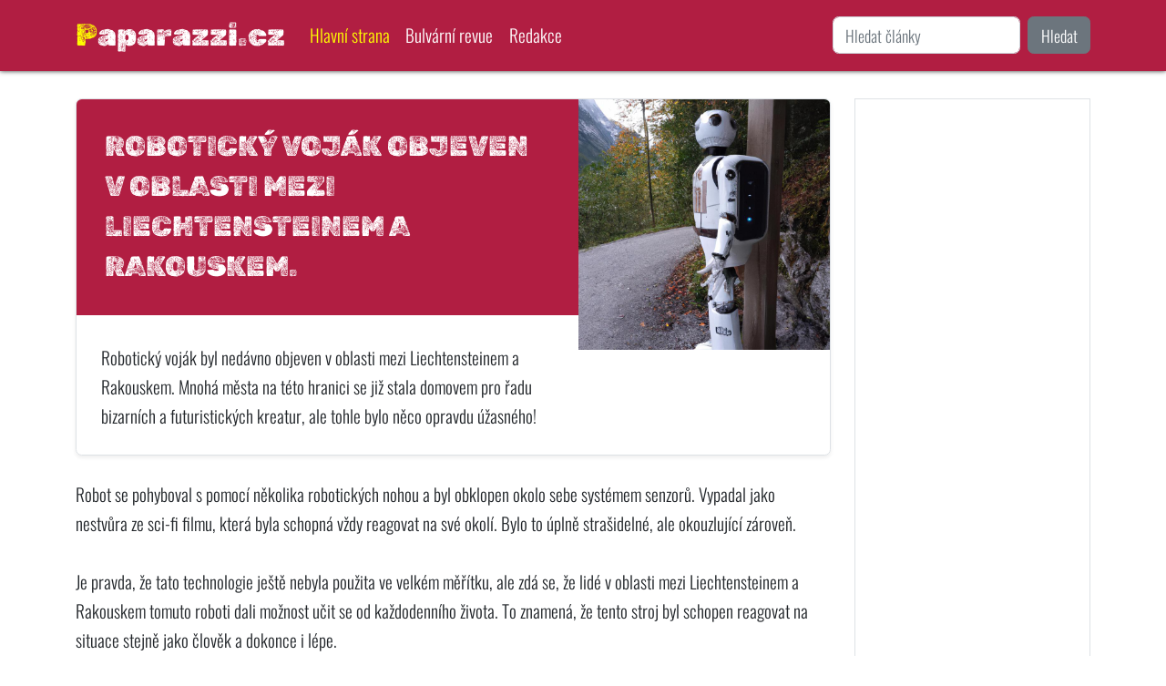

--- FILE ---
content_type: text/html; charset=utf-8
request_url: https://paparazzi.cz/zprava-roboticky-vojak-objeven-v-oblasti-mezi-liechtensteinem-a-rakouskem-49k2
body_size: 5331
content:
<!DOCTYPE html>
<html lang="cs">
<head>
    <meta charset="UTF-8">
    <meta name="viewport" content="width=device-width, initial-scale=1, shrink-to-fit=no">
    <meta http-equiv="X-UA-Compatible" content="ie=edge">

    <!-- Seo -->
    <title>Robotický voják objeven v oblasti mezi Liechtensteinem a Rakouskem.  | Paparazzi.cz</title>

    <!-- Meta -->
    <meta name="description" content="Robotický voják objeven v oblasti mezi Liechtensteinem a Rakouskem.">
    <meta name="robots" content="index,follow">
    <meta name="googlebot" content="snippet,archive">
    <meta name="author" content="Petr Steinbauer, petr.steinbauer@gmail.com">
        <meta name="seznam-wmt" content="RJ1kUVjKYHu4l5myt7oQA5doeQF8oom0">
        <script src="/assets/front.js" defer></script>
    <link rel="stylesheet" href="https://cdn.jsdelivr.net/npm/bootstrap@5.2.3/dist/css/bootstrap.min.css" integrity="sha384-rbsA2VBKQhggwzxH7pPCaAqO46MgnOM80zW1RWuH61DGLwZJEdK2Kadq2F9CUG65" crossorigin="anonymous">
    <link rel="stylesheet" href="/assets/front1.css">
    <script async src="https://pagead2.googlesyndication.com/pagead/js/adsbygoogle.js?client=ca-pub-5638757365218503" crossorigin="anonymous"></script>
    <meta name="theme-color" content="#b11e42">
    <link rel="shortcut icon" href="/favicon-paparazzi.cz.ico">
        <link rel="alternate" type="application/rss+xml" title="Paparazzi.cz - Co se jinde nedočtete" href="https://paparazzi.cz/rss">
        <script async src="https://www.googletagmanager.com/gtag/js?id=G-NSJRFSZ5F9"></script>
        <script>
            window.dataLayer = window.dataLayer || [];
            function gtag(){dataLayer.push(arguments);}
            gtag('js', new Date());
            gtag('config', 'G-NSJRFSZ5F9');
        </script>


</head>
<body class="article">
    <div class="cover-container d-flex mx-auto flex-column">
        <nav class="navbar navbar-expand-lg navbar-dark fixed-top">
            <div class="container">
                <a href="/" class="navbar-brand">Paparazzi.cz</a>
                <button class="navbar-toggler" type="button" data-bs-toggle="collapse" data-bs-target="#navbarSupportedContent" aria-controls="navbarSupportedContent" aria-expanded="false" aria-label="Toggle navigation">
                    <span class="navbar-toggler-icon"></span>
                </button>
                <div class="collapse navbar-collapse" id="navbarSupportedContent">
                    <ul class="navbar-nav me-auto mb-2 mb-lg-0 ">
<li class="nav-item">
    <a class="nav-link active" aria-current="page" href="/">Hlavní strana</a>
</li>
<li class="nav-item">
    <a class="nav-link" aria-current="page" href="/odjinud/">Bulvární revue</a>
</li>
<li class="nav-item">
    <a class="nav-link" aria-current="page" href="/info/about/">Redakce</a>
</li>                    </ul>
                        <form action="/hledani/" method="get" class="d-flex" role="search">
                            <input class="form-control me-2" name="search" value="" type="search" placeholder="Hledat články" aria-label="Hledání">
                            <button class="btn btn-secondary" type="submit">Hledat</button>
                        </form>
                </div>
            </div>
        </nav>
    </div>

    <main role="main" class="inner cover mt-3">
        <div class="container">
<div id="snippet--flash"></div>

    <div class="row">
        <div class="col-md-9">
            <div class="row">
                <div class="col-12">

                    <div
                        class="article-list row g-0 border rounded overflow-hidden flex-md-row mb-4 shadow-sm h-md-250 position-relative">
                        <div class="col-md-8 p-4 d-flex flex-column position-static">
                            <h3 class="mb-0">
                                Robotický voják objeven v oblasti mezi Liechtensteinem a Rakouskem.
                            </h3>
                            <p class="card-text mb-auto">Robotický voják byl nedávno objeven v oblasti mezi Liechtensteinem a Rakouskem. Mnohá města na této hranici se již stala domovem pro řadu bizarních a futuristických kreatur, ale tohle bylo něco opravdu úžasného!</p>
                        </div>
                        <div class="col-md-4">
                                <img height="800" width="800" loading="lazy" class="img-fluid"
                                     src="/images/articles/roboticky-vojak-objeven-v-oblasti-mezi-liechtensteinem-a-rakouskem-photo-0.jpg"
                                     alt="Robotický voják objeven v oblasti mezi Liechtensteinem a Rakouskem. - foto 1">
                        </div>
                    </div>

                    <div>
                        Robot se pohyboval s pomocí několika robotických nohou a byl obklopen okolo sebe systémem senzorů. Vypadal jako nestvůra ze sci-fi filmu, která byla schopná vždy reagovat na své okolí. Bylo to úplně strašidelné, ale okouzlující zároveň.<br>
<br>
Je pravda, že tato technologie ještě nebyla použita ve velkém měřítku, ale zdá se, že lidé v oblasti mezi Liechtensteinem a Rakouskem tomuto roboti dali možnost učit se od každodenního života. To znamená, že tento stroj byl schopen reagovat na situace stejně jako člověk a dokonce i lépe.<br>
<br>
Jak tento robotický voják skončil ve snad nejodlehlejším koutu Evropy, je stále tajemství. Jisté je však to, že se tento robot stal symbolem místního futuristického života. Systém pozorování a učení znečišťoval malou oblast, a lidé zde měli poprvé možnost spatřit to, co jiným hranicím uniká.
                    </div>


                    <div class="more-picture row mt-3 mb-3">
                            <div class="col-md-4 mb-3">
                                <img height="800" width="800" loading="lazy" class="img-fluid img-thumbnail"
                                     src="/images/articles/roboticky-vojak-objeven-v-oblasti-mezi-liechtensteinem-a-rakouskem-photo-1.jpg"
                                     alt="Robotický voják objeven v oblasti mezi Liechtensteinem a Rakouskem. - foto 2">
                            </div>
                            <div class="col-md-4 mb-3">
                                <img height="800" width="800" loading="lazy" class="img-fluid img-thumbnail"
                                     src="/images/articles/roboticky-vojak-objeven-v-oblasti-mezi-liechtensteinem-a-rakouskem-photo-2.jpg"
                                     alt="Robotický voják objeven v oblasti mezi Liechtensteinem a Rakouskem. - foto 3">
                            </div>
                    </div>


                    <div class="author">
                        Publikováno: 16. 1. 2023 15:00
                        <a href="/info/about/">Redakce</a>, všechny fotografie jsou ilustrační
                        <br>
                        <a href="https://www.seznam.cz/pridat-boxik/177918" class="szn-btn-add-to-seznam">
                            <img src="https://www.seznam.cz/media/img/add-to-seznam-button/pridat-na-seznam.png"
                                 width="135" height="40" alt="Přidat na Seznam.cz">
                        </a>
                        <a href="https://feedly.com/i/subscription/feed%2Fhttps%3A%2F%2Fpaparazzi.cz%2Frss%2F"
                           class="btn-add-to-feedly">
                            <img src="https://s1.feedly.com/legacy/feedly-follow-square-flat-green_2x.png" width="28"
                                 height="28" alt="Přidat na Feedly.com">
                            Přidat na <strong>Feedly.com</strong>
                        </a>

                        <div class="clearfix"></div>
                    </div>

                    <hr>
                    <h2>Diskuse k článku</h2>
                    <div class="alert alert-info">Připravujeme</div>

                    <hr>


                            <h2>Další články</h2>
                        <div class="col-12">
                            <div
                                class="article-list row g-0 border rounded overflow-hidden flex-md-row mb-4 shadow-sm h-md-250 position-relative">
                                <div class="col-md-9 order-2 order-sm-1 p-4 d-flex flex-column position-static">
                                    <h3 class="mb-0">
                                        <a href="/zprava-hleda-se-pyramida-dva-vedci-uspesne-desifrovali-vzkaz-ze-stareho-obrazce-5vd7">
                                            Hledá se pyramida: Dva vědci úspěšně dešifrovali vzkaz ze starého obrazce
                                        </a>
                                    </h3>
                                </div>
                                <div class="col-md-3 order-1 order-sm-2 article-image">
                                        <a href="/zprava-hleda-se-pyramida-dva-vedci-uspesne-desifrovali-vzkaz-ze-stareho-obrazce-5vd7">
                                            <img height="800" width="800" loading="lazy" class="img-fluid"
                                                 src="/images/articles/hleda-se-pyramida-dva-vedci-uspesne-desifrovali-vzkaz-ze-stareho-obrazce-photo-0.jpg"
                                                 alt="Hledá se pyramida: Dva vědci úspěšně dešifrovali vzkaz ze starého obrazce - foto 1">
                                        </a>
                                </div>
                            </div>
                        </div>
                        <div class="col-12">
                            <div
                                class="article-list row g-0 border rounded overflow-hidden flex-md-row mb-4 shadow-sm h-md-250 position-relative">
                                <div class="col-md-9 order-2 order-sm-1 p-4 d-flex flex-column position-static">
                                    <h3 class="mb-0">
                                        <a href="/zprava-nalez-v-rybnice-uprostred-rybnika-byly-objeveny-kosti-starovekych-obyvatel-580d">
                                            Nález v rybníce: Uprostřed rybníka byly objeveny kosti starověkých obyvatel.
                                        </a>
                                    </h3>
                                </div>
                                <div class="col-md-3 order-1 order-sm-2 article-image">
                                        <a href="/zprava-nalez-v-rybnice-uprostred-rybnika-byly-objeveny-kosti-starovekych-obyvatel-580d">
                                            <img height="800" width="800" loading="lazy" class="img-fluid"
                                                 src="/images/articles/nalez-v-rybnice-uprostred-rybnika-byly-objeveny-kosti-starovekych-obyvatel-photo-0.jpg"
                                                 alt="Nález v rybníce: Uprostřed rybníka byly objeveny kosti starověkých obyvatel. - foto 1">
                                        </a>
                                </div>
                            </div>
                        </div>
                        <div class="col-12">
                            <div
                                class="article-list row g-0 border rounded overflow-hidden flex-md-row mb-4 shadow-sm h-md-250 position-relative">
                                <div class="col-md-9 order-2 order-sm-1 p-4 d-flex flex-column position-static">
                                    <h3 class="mb-0">
                                        <a href="/zprava-obdivuhodny-pribeh-svetovy-rekord-v-plavani-prekonan-dvema-nevidomymi-bratry-58pk">
                                            Obdivuhodný příběh: Světový rekord v plavání překonán dvěma nevidomými bratry.
                                        </a>
                                    </h3>
                                </div>
                                <div class="col-md-3 order-1 order-sm-2 article-image">
                                        <a href="/zprava-obdivuhodny-pribeh-svetovy-rekord-v-plavani-prekonan-dvema-nevidomymi-bratry-58pk">
                                            <img height="800" width="800" loading="lazy" class="img-fluid"
                                                 src="/images/articles/obdivuhodny-pribeh-svetovy-rekord-v-plavani-prekonan-dvema-nevidomymi-bratry-photo-0.jpg"
                                                 alt="Obdivuhodný příběh: Světový rekord v plavání překonán dvěma nevidomými bratry. - foto 1">
                                        </a>
                                </div>
                            </div>
                        </div>


                    <br>
                </div>
            </div>
        </div>
        <div class="col-md-3">

<div class="sidebar">
    <div class="border mb-3 p-3">
        <script async
                src="https://pagead2.googlesyndication.com/pagead/js/adsbygoogle.js?client=ca-pub-5638757365218503"
                crossorigin="anonymous"></script>
        <ins class="adsbygoogle"
             style="display:block"
             data-ad-format="autorelaxed"
             data-ad-client="ca-pub-5638757365218503"
             data-ad-slot="1857458297"></ins>
        <script>
            (adsbygoogle = window.adsbygoogle || []).push({})
        </script>
    </div>


    <div class="border mb-3 p-3">
        <h3>Píšou jinde: top 24h</h3>
        <ul>
                    <li><a rel="nofollow" href="/odjinud/redirect/premek-forejt-v-uzkych-po-ziskani-michelinske-hvezdy-ma-pred-sebou-nejtezsi-ukol-mqlexy/" onclick="window.open(this.href); return false;">Přemek Forejt v úzkých: Po získání michelinské hvězdy má před sebou nejtěžší úkol</a></li>
                    <li><a rel="nofollow" href="/odjinud/redirect/tereze-pergnerova-po-dlouhe-dobe-opet-ve-spolecnosti-novou-roli-babicky-si-nemuze-vynachvalit-nrwe81/" onclick="window.open(this.href); return false;">Tereze Pergnerová po dlouhé době opět ve společnosti! Novou roli babičky si nemůže vynachválit</a></li>
                    <li><a rel="nofollow" href="/odjinud/redirect/zahada-kolem-tragicke-smrti-moniky-jakliove-zdrcena-rodina-promluvila-l4rl8p/" onclick="window.open(this.href); return false;">Záhada kolem tragické smrti Moniky Jákliové: Zdrcená rodina promluvila</a></li>
                    <li><a rel="nofollow" href="/odjinud/redirect/lucie-slegrova-predvedla-tanec-na-tyci-v-miniaturnim-oblecku-fanousci-jen-lapali-po-dechu-zyedlr/" onclick="window.open(this.href); return false;">Lucie Šlégrová předvedla tanec na tyči v miniaturním oblečku: Fanoušci jen lapali po dechu!</a></li>
                    <li><a rel="nofollow" href="/odjinud/redirect/mrazive-setkani-tvari-v-tvar-jirimu-strakovi-markovic-otevrene-o-chvilich-se-spartakiadnim-vrahem-dgz34x/" onclick="window.open(this.href); return false;">Mrazivé setkání tváří v tvář Jiřímu Strakovi: Markovič otevřeně o chvílích se Spartakiádním vrahem</a></li>
        </ul>
    </div>


    <div class="border mb-3 p-3">
        <h3>Píšou jinde: top 7d</h3>
        <ul>
                    <li><a rel="nofollow" href="/odjinud/redirect/glosa-vi-tohle-andrej-babis-volici-motoristu-umeji-prekvapit-386nvx/" onclick="window.open(this.href); return false;">Glosa: Ví tohle Andrej Babiš? Voliči Motoristů umějí překvapit</a></li>
                    <li><a rel="nofollow" href="/odjinud/redirect/kim-kardashian-vystrcila-vnady-a-schytala-nakladacku-umela-zoufala-a-spatna-mama-mini-lide-wx21pz/" onclick="window.open(this.href); return false;">Kim Kardashian vystrčila vnady a schytala nakládačku: Umělá, zoufalá a špatná máma, míní lidé</a></li>
                    <li><a rel="nofollow" href="/odjinud/redirect/prezrale-princezne-paris-hilton-44-se-vysmali-za-vyber-satu-na-premieru-schytala-to-i-za-styling-deti-nrwpmn/" onclick="window.open(this.href); return false;">‚Přezrálé princezně‘ Paris Hilton (44) se vysmáli za výběr šatů na premiéru. Schytala to i za styling dětí</a></li>
                    <li><a rel="nofollow" href="/odjinud/redirect/do-poradu-si-jako-hosta-vzal-svou-krasnou-zenu-a-brzy-zacal-horce-litovat-petr-svancara-od-ni-dostal-peknou-cocku-2g2vzx/" onclick="window.open(this.href); return false;">Do pořadu si jako hosta vzal svou krásnou ženu a brzy začal hořce litovat: Petr Švancara od ní dostal pěknou čočku!</a></li>
                    <li><a rel="nofollow" href="/odjinud/redirect/hvezda-harryho-pottera-si-necha-zvetsit-prsa-za-penize-z-onlyfans-o-velikosti-rozhodnou-fanousci-emdq8x/" onclick="window.open(this.href); return false;">Hvězda Harryho Pottera si nechá zvětšit prsa za peníze z OnlyFans. O velikosti rozhodnou fanoušci!</a></li>
        </ul>
    </div>

</div>        </div>
    </div>

        </div>
    </main>


    <footer class="mastfoot mt-auto p-3 text-center">
        <div class="inner">
            <p>
&copy; 2026
| <a href="/" class="text-light">Hlavní strana</a>
| <a href="/odjinud/" class="text-light">Bulvární revue</a>
| <a href="/info/about/" class="text-light">Redakce</a>            </p>
        </div>
    </footer>

    <script src="https://cdn.jsdelivr.net/npm/bootstrap@5.2.3/dist/js/bootstrap.min.js" integrity="sha384-cuYeSxntonz0PPNlHhBs68uyIAVpIIOZZ5JqeqvYYIcEL727kskC66kF92t6Xl2V" crossorigin="anonymous"></script>
</body>
</html>


--- FILE ---
content_type: text/html; charset=utf-8
request_url: https://www.google.com/recaptcha/api2/aframe
body_size: 268
content:
<!DOCTYPE HTML><html><head><meta http-equiv="content-type" content="text/html; charset=UTF-8"></head><body><script nonce="-_bvi7J6-3l7V-RIYZ06RA">/** Anti-fraud and anti-abuse applications only. See google.com/recaptcha */ try{var clients={'sodar':'https://pagead2.googlesyndication.com/pagead/sodar?'};window.addEventListener("message",function(a){try{if(a.source===window.parent){var b=JSON.parse(a.data);var c=clients[b['id']];if(c){var d=document.createElement('img');d.src=c+b['params']+'&rc='+(localStorage.getItem("rc::a")?sessionStorage.getItem("rc::b"):"");window.document.body.appendChild(d);sessionStorage.setItem("rc::e",parseInt(sessionStorage.getItem("rc::e")||0)+1);localStorage.setItem("rc::h",'1769447949458');}}}catch(b){}});window.parent.postMessage("_grecaptcha_ready", "*");}catch(b){}</script></body></html>

--- FILE ---
content_type: text/css
request_url: https://paparazzi.cz/assets/front1.css
body_size: 1171
content:
@font-face {
  font-family: 'Oswald';
  font-style: normal;
  font-weight: 300;
  font-display: swap;
  src: url(https://fonts.gstatic.com/s/oswald/v49/TK3_WkUHHAIjg75cFRf3bXL8LICs169vgUE.ttf) format('truetype');
}
@font-face {
  font-family: 'Rubik Dirt';
  font-style: normal;
  font-weight: 400;
  font-display: swap;
  src: url(https://fonts.gstatic.com/s/rubikdirt/v1/DtVmJxC7WLEj1uIXEWAdulw.ttf) format('truetype');
}
html {
  font-size: 1.1em;
  line-height: 170%;
}
html a {
  color: #b11e42;
}
html a:hover {
  color: #DB6E00;
}
body {
  height: 100vh;
  padding-top: 90px;
  font-family: 'Oswald', sans-serif;
  font-size: 1.1em;
  line-height: 1.7em;
  font-weight: 200;
}
body .h-100 {
  height: unset !important;
  min-height: 100% !important;
}
body.article .h-100 {
  height: 100% !important;
}
h1,
h2,
h3,
h4,
h5,
h6,
.navbar-brand {
  font-family: 'Rubik Dirt', cursive;
  line-height: 145%;
}
.navbar-brand {
  font-size: 175%;
}
.navbar-brand:first-letter {
  color: #ff0;
}
nav.navbar {
  background: #b11e42;
  color: #ffffff;
  box-shadow: 0 0 5px #333;
}
nav.navbar .nav-link {
  color: #ffffff;
}
nav.navbar .nav-link:hover {
  text-decoration: underline;
}
nav.navbar .nav-link.active {
  color: #ffff00;
}
nav.navbar .nav-link.active:hover {
  text-decoration: none;
}
.sidebar h3 {
  font-size: 120%;
}
footer {
  background: #b11e42;
  color: #fff;
}
footer a {
  color: #fff;
  text-decoration: none;
}
main .nav-link {
  color: #b11e42;
}
main .nav-link:hover {
  color: #69071f;
}
main .article-list h3 {
  font-family: 'Rubik Dirt', cursive;
  color: #ffffff;
  text-transform: uppercase;
  background: #b11e42;
  display: inline-block;
  padding: 1em;
  margin: -1.5rem -1.5rem 1.5rem -1.5rem;
  margin-bottom: 1em !important;
}
@media (max-width: 576px) {
  main .article-list h3 {
    font-size: 120%;
  }
}
main .article-list h3 a {
  color: #ffff00;
  text-decoration: none;
}
main .article-list:hover h3 {
  background: #69071f;
}
main .article-list:hover h3 a {
  color: #ffffff;
}
@media (max-width: 576px) {
  main .article-list .article-image a {
    display: block;
    height: 165px;
    overflow: hidden;
  }
  main .article-list .article-image a img {
    margin-top: -25%;
  }
}
main .card-more {
  display: flex;
  justify-content: space-between;
}
main .tabloid-card h2,
main .tabloid-card h3 {
  color: #b11e42;
}
main .tabloid-card h2 a,
main .tabloid-card h3 a {
  color: #b11e42;
  text-decoration: none;
}
main .tabloid-card h2 a:visited,
main .tabloid-card h3 a:visited {
  color: #69071f;
}
main .tabloid-card h2 a:hover,
main .tabloid-card h3 a:hover {
  color: #69071f;
  text-decoration: underline;
}
main .active > .page-link,
main .page-link.active {
  background-color: #b11e42;
  border-color: #b11e42;
  color: #ffffff;
}
main .page-link {
  color: #b11e42;
}
main .more-picture {
  text-align: center;
}
main .more-picture img {
  margin-left: auto;
  margin-right: auto;
}
.article main .article-list:hover h3 {
  background: #b11e42;
}
body.article .author {
  font-size: 75%;
  color: #999;
}
body.article .szn-btn-add-to-seznam {
  display: inline-block !important;
  background: transparent url(https://www.seznam.cz/media/img/add-to-seznam-button/pridat-na-seznam-hover.png) no-repeat center !important;
  float: left;
  margin: 0 5px 5px 0;
}
body.article .szn-btn-add-to-seznam img {
  display: block !important;
}
body.article .szn-btn-add-to-seznam img:hover {
  opacity: 0;
}
body.article .btn-add-to-feedly {
  display: inline-block !important;
  background: #87c040 !important;
  width: 135px;
  height: 40px;
  color: #fff;
  font-size: 13px;
  text-decoration: none;
  float: left;
  margin: 0 5px 5px 0;
  line-height: 16px;
  padding-top: 3px;
  border-radius: 3px;
}
body.article .btn-add-to-feedly img {
  display: block !important;
  float: left;
  margin: 2px 5px 0 0;
}
body.article .btn-add-to-feedly:hover {
  background: #6ba02f !important;
  color: #fff;
}
body.article .btn-add-to-feedly:hover img {
  border-radius: 15px;
}
body.article .btn-add-to-feedly strong {
  display: block !important;
  font-weight: normal;
  font-size: 15px;
}
/*# sourceMappingURL=front1.css.map */